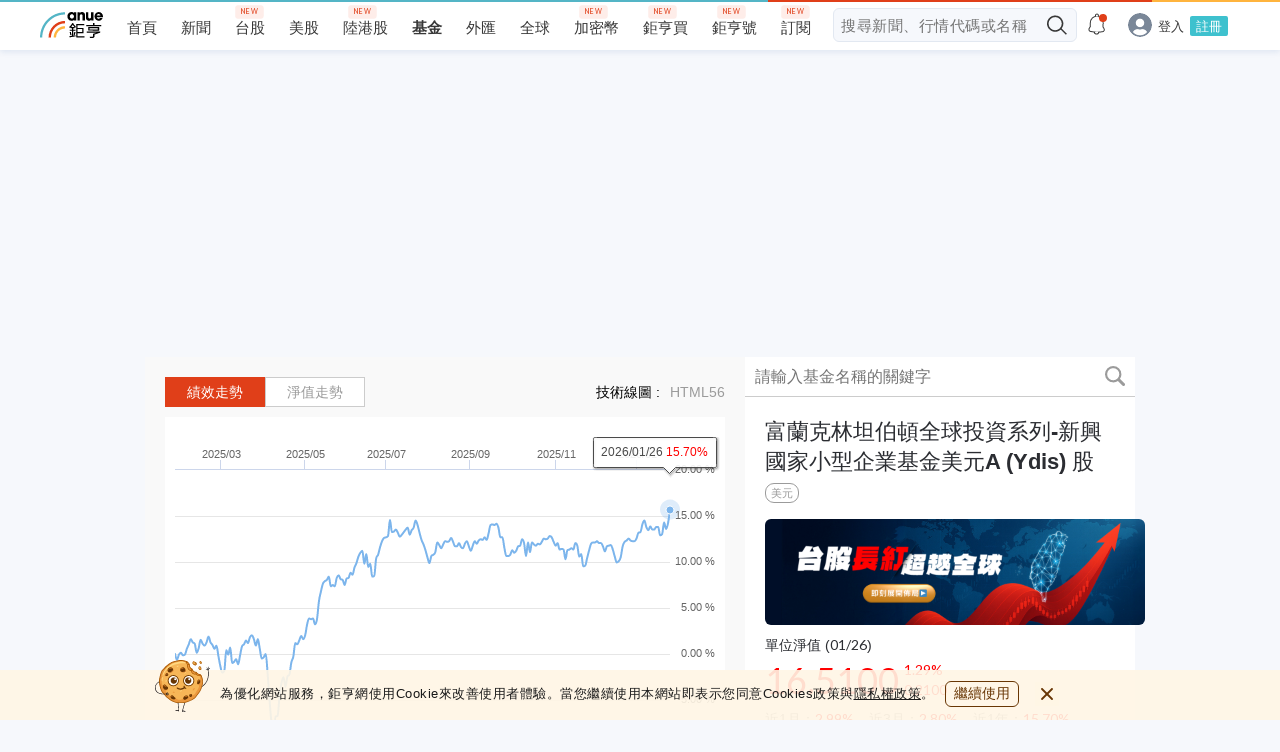

--- FILE ---
content_type: text/html; charset=utf-8
request_url: https://www.google.com/recaptcha/api2/aframe
body_size: 183
content:
<!DOCTYPE HTML><html><head><meta http-equiv="content-type" content="text/html; charset=UTF-8"></head><body><script nonce="OI_ssFHfXPO88Gauh4xIcg">/** Anti-fraud and anti-abuse applications only. See google.com/recaptcha */ try{var clients={'sodar':'https://pagead2.googlesyndication.com/pagead/sodar?'};window.addEventListener("message",function(a){try{if(a.source===window.parent){var b=JSON.parse(a.data);var c=clients[b['id']];if(c){var d=document.createElement('img');d.src=c+b['params']+'&rc='+(localStorage.getItem("rc::a")?sessionStorage.getItem("rc::b"):"");window.document.body.appendChild(d);sessionStorage.setItem("rc::e",parseInt(sessionStorage.getItem("rc::e")||0)+1);localStorage.setItem("rc::h",'1769635290913');}}}catch(b){}});window.parent.postMessage("_grecaptcha_ready", "*");}catch(b){}</script></body></html>